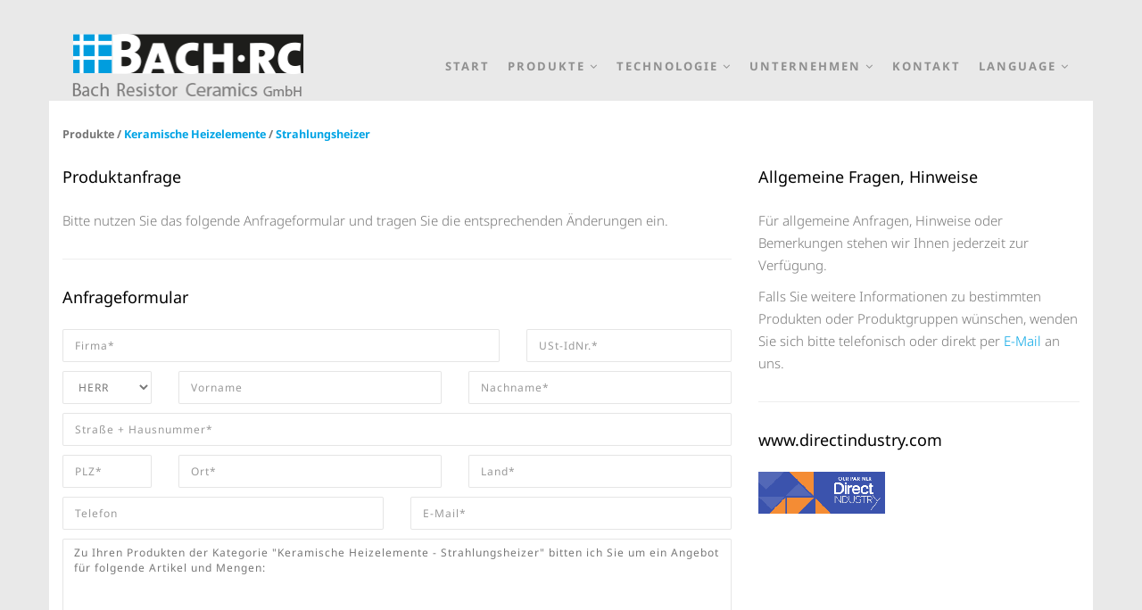

--- FILE ---
content_type: text/html; charset=UTF-8
request_url: https://www.bach-rc.de/request.html?language=de&category=ceramic-4&group=-1&product=-1
body_size: 3457
content:
<!DOCTYPE html>
<html>
    <head>
        <title>BACH Resistor Ceramics GmbH - </title>
        <meta name="description" content="">
        <meta name="keywords" content="">
        <meta charset="utf-8">
        <meta name="author" content="Visionenmaler - Mario Hoppe">
        <!--[if IE]><meta http-equiv='X-UA-Compatible' content='IE=edge,chrome=1'><![endif]-->
        <meta name="viewport" content="width=device-width, initial-scale=1.0, maximum-scale=1.0" />
        <noscript>
            <meta http-equiv="refresh" content="1;url=http://www.bach-rc.de/index.html">
        </noscript>

        <!-- Favicons -->
        <link rel="shortcut icon" href="/images/favicon.ico">

        <!-- CSS -->
        <link rel="stylesheet" href="/css/bootstrap.min.css">
        <link rel="stylesheet" href="/css/style.css">
        <link rel="stylesheet" href="/css/style-responsive.css">
        <link rel="stylesheet" href="/css/animate.min.css">
        <link rel="stylesheet" href="/css/vertical-rhythm.min.css">
        <link rel="stylesheet" href="/css/magnific-popup.css">
        <link rel="stylesheet" href="/css/custom.css">

        <!-- Layerslider -->
        <link rel="stylesheet" href="/css/layerslider.css">
    </head>


    <body class="appear-animate">
        <!-- Page Loader -->
        <div class="page-loader">
            <div class="loader">Bitte warten...</div>
        </div>
        <!-- End Page Loader -->


        <!-- Page Wrap -->
        <div class="page" id="top">

            <!-- Navigation panel -->
            <nav class="main-nav dark transparent stick-fixed">
                <div class="full-wrapper relative clearfix">
                    <!-- Logo -->
                    <div class="nav-logo-wrap local-scroll">
                        <a href="/start/?language=de" class="logo">
                            <img src="/images/logo.png" height="55" alt="" />
                        </a>
                    </div>
                    <!-- End Logo -->

                    <div class="mobile-nav">
                        <i class="fa fa-bars"></i>
                    </div>

                    <!-- Main Menu -->
                    <div class="inner-nav desktop-nav">
                        <ul class="clearlist">
                            <!-- Item Without Sub -->
                            <li>
                                <a href="/start/?language=de">Start</a>
                            </li>
                            <!-- End Item Without Sub -->

                            <!-- Item With Sub -->
                            <li class="with-script">
                                <a href="#" class="mn-has-sub">Produkte <i class="fa fa-angle-down"></i></a>

                                <!-- Sub  -->
                                <ul class="mn-sub">
                                    <li>
                                        <a href="/products/ceramic-heating-elements/?language=de">Keramische Heizelemente</a>
                                    </li>
                                    <li>
                                        <a href="/products/custom-made-solutions/?language=de">Individuelle L&ouml;sungen</a>
                                    </li>
                                    <li>
                                        <a href="/products/accessories/?language=de">Zubeh&ouml;r</a>
                                    </li>
                                </ul>
                                <!-- End Sub -->
                            </li>
                            <!-- End Item With Sub -->

                            <!-- Item With Sub -->
                            <li class="with-script">
                                <a href="#" class="mn-has-sub">Technologie <i class="fa fa-angle-down"></i></a>

                                <!-- Sub  -->
                                <ul class="mn-sub">
                                    <li>
                                        <a href="/technology/details/?language=de">Details</a>
                                    </li>
                                    <li>
                                        <a href="/technology/material-properties/?language=de">Materialeigenschaften</a>
                                    </li>
                                    <li>
                                        <a href="/technology/machining/?language=de">Bearbeitung</a>
                                    </li>
                                    <li>
                                        <a href="/technology/faq/?language=de">FAQ</a>
                                    </li>
                                </ul>
                                <!-- End Sub -->
                            </li>
                            <!-- End Item With Sub -->

                            <!-- Item With Sub -->
                            <li class="with-script">
                                <a href="#" class="mn-has-sub">Unternehmen <i class="fa fa-angle-down"></i></a>

                                <!-- Sub  -->
                                <ul class="mn-sub">
                                    <li>
                                        <a href="/company/news/?language=de">Aktuelles</a>
                                    </li>
                                    <li>
                                        <a href="/company/about-us/?language=de">&Uuml;ber uns</a>
                                    </li>
                                    <li>
                                        <a href="/company/partner/?language=de">Partner</a>
                                    </li>
                                    <li>
                                        <a href="/company/careers/?language=de">Jobs &amp; Karriere</a>
                                    </li>
                                </ul>
                                <!-- End Sub -->
                            </li>
                            <!-- End Item With Sub -->

                            <!-- Item Without Sub -->
                            <li>
                                <a href="/contact-us/?language=de">Kontakt</a>
                            </li>
                            <!-- End Item Without Sub -->

                            <!-- Languages -->
                            <li class="with-script">
                                <a href="#" class="mn-has-sub">Language <i class="fa fa-angle-down"></i></a>

                                <ul class="mn-sub">
                                    <li>
                                        <a href="/request.html?category=ceramic-4&group=-1&product=-1&language=en">English</a>
                                    </li>
                                    <li class="active">
                                        <a class="active" href="#top">Deutsch</a>
                                    </li>
                                </ul>
                            </li>
                            <li class="without-script">
                                <a href="/request.html?language=en">English</a>
                            </li>
                            <!-- End Languages -->
                        </ul>
                    </div>
                    <!-- End Main Menu -->
                </div>
            </nav>            <!-- End Navigation panel -->


            <!-- Section -->
            <section class="page-section pb-20">
                <div class="container relative">
                    <p class="section-text position">Produkte / <a href="/products/ceramic-heating-elements/">Keramische Heizelemente</a> / <a href="ceramic-4.html?language=de">Strahlungsheizer</a></p>

                    <div class="row mb-20">
                        <div class="col-sm-8 col-md-8 mb-xs-40 section-text">
                            <h4>Produktanfrage</h4>

                            <p>Bitte nutzen Sie das folgende Anfrageformular und tragen Sie die entsprechenden &Auml;nderungen ein.</p>

                            <hr />

                            <h4>Anfrageformular</h4>

                            <form class="form request-form" id="contact_form" autocomplete="off">
                                <div id="result"></div>

                                <div class="clearfix row">
                                    <div class="col-md-8 col-sm-12 mb-10">
                                        <input type="text" name="company" id="company" class="input-md round form-control" placeholder="Firma*" pattern=".{3,100}" required>
                                    </div>
                                    <div class="col-md-4 col-sm-12 mb-10">
                                        <input type="text" name="umstid" id="umstid" class="input-md round form-control" placeholder="USt-IdNr.*" pattern=".{3,100}" required>
                                    </div>
                                </div>
                                
                                <div class="clearfix row">
                                    <div class="col-md-2 col-sm-12 mb-10">
                                        <select name="title" id="title" class="input-md round form-control" required>
                                            <option value="Herr">Herr</option>
                                            <option value="Frau">Frau</option>
                                        </select>
                                    </div>
                                    <div class="col-md-5 col-sm-12 mb-10">
                                        <input type="text" name="surname" id="surname" class="input-md round form-control" placeholder="Vorname" pattern=".{3,100}">
                                    </div>
                                    <div class="col-md-5 col-sm-12 mb-10">
                                        <input type="text" name="familyname" id="familyname" class="input-md round form-control" placeholder="Nachname*" pattern=".{3,100}" required>
                                    </div>
                                </div>
                                
                                <div class="clearfix">
                                    <div class="form-group">
                                        <input type="text" name="street" id="street" class="input-md round form-control" placeholder="Stra&szlig;e + Hausnummer*" pattern=".{3,100}" required>
                                    </div>
                                </div>
                                
                                <div class="clearfix row">
                                    <div class="col-md-2 col-sm-12 mb-10">
                                        <input type="text" name="zip" id="zip" class="input-md round form-control" placeholder="PLZ*" pattern=".{3,100}" required>
                                    </div>
                                    <div class="col-md-5 col-sm-12 mb-10">
                                        <input type="text" name="district" id="district" class="input-md round form-control" placeholder="Ort*" pattern=".{3,100}" required>
                                    </div>
                                    <div class="col-md-5 col-sm-12 mb-10">
                                        <input type="text" name="country" id="country" class="input-md round form-control" placeholder="Land*" pattern=".{3,100}" required>
                                    </div>
                                </div>
                                
                                <div class="clearfix row">
                                    <div class="col-md-6 col-sm-12 mb-10">
                                        <input type="text" name="phone" id="phone" class="input-md round form-control" placeholder="Telefon" pattern=".{3,100}">
                                    </div>
                                    <div class="col-md-6 col-sm-12 mb-10">
                                        <input type="text" name="mail" id="mail" class="input-md round form-control" placeholder="E-Mail*" pattern=".{3,100}" required>
                                    </div>
                                </div>
                                
                                <div class="clearfix">
                                    <div class="form-group">
                                        <textarea name="request" id="request" class="input-md round form-control" style="height: 178px;" placeholder="Anfrage" required>Zu Ihren Produkten der Kategorie &quot;Keramische Heizelemente - Strahlungsheizer&quot; bitten ich Sie um ein Angebot f&uuml;r folgende Artikel und Mengen:

</textarea>
                                    </div>
                                </div>

                                <div class="clearfix">
                                    <div class="form-group">
                                        <textarea name="notices" id="notices" class="input-md round form-control" placeholder="Anmerkungen"></textarea>
                                    </div>
                                </div>
                                
                                <div class="clearfix">
                                    <div class="form-group">
                                        <input name="privacy" id="privacy" type="checkbox" class="input-md round" placeholder="Datenschutzerkl&auml;rung"> Ich willige ein, dass meine Daten gemäß den <a href="privacy.html?lang=de" target="_blank">Datenschutzbestimmungen</a> dieser Webseite zur Kontaktaufnahme verwendet werden.
                                    </div>
                                </div>
                                
                                <div class="clearfix">
                                    <div class="cf-left-col">
                                        <div class="form-tip pt-20">
                                            <i class="fa fa-info-circle"></i> Bitte f&uuml;llen Sie alle mit Stern (*) gekennzeichneten Felder aus
                                        </div>
                                    </div>

                                    <div class="cf-right-col">
                                        <div class="align-right pt-10">
                                            <input type="hidden" name="language" id="language" value="de">
                                            <button class="submit_btn btn btn-mod btn-medium btn-round" id="submit_btn">Nachricht senden...</button>
                                        </div>
                                    </div>
                                </div>
                            </form>
                        </div>
                        <div class="col-sm-4 col-md-4 mb-xs-40 section-text">
                            <h4>Allgemeine Fragen, Hinweise</h4>

                            <p>F&uuml;r allgemeine Anfragen, Hinweise oder Bemerkungen stehen wir Ihnen jederzeit zur Verf&uuml;gung.</p>
                            <p>Falls Sie weitere Informationen zu bestimmten Produkten oder Produktgruppen w&uuml;nschen, wenden Sie sich bitte telefonisch oder direkt per <a href="mailto:info@bach-rc.de">E-Mail</a> an uns.</p>
                            
                            <hr />

                            <h4>www.directindustry.com</h4>

                            <p><a href="http://www.directindustry.com/" target="_blank"><img src="/images/direct-industry.gif" alt="Direct Industry" /></a></p>
                        </div>
                    </div>
                </div>
            </section>
            <!-- End Section -->


            <!-- Footer -->
            <footer class="page-section bg-color footer pb-40 pt-40">
                <div class="container">
                    <!-- Social Links -->
                    <div class="footer-social-links mb-20">
                        <a href="https://twitter.com/BachRC" title="Twitter" target="_blank"><i class="fa fa-twitter"></i></a>
                    </div>
                    <!-- End Social Links -->

                    <!-- Footer Text -->
                    <div class="footer-text">
                        <div class="footer-made">
                            <p class="mb-20">
                                <a href="/imprint.html?language=de">Impressum</a> | <a href="/privacy.html?language=de">Datenschutz</a> | <a href="/agb.html?language=de">AGB</a><span class="admin"> | <a href="/admin/admin.html">Administration</a></span></p>
                            <p>BACH Resistor Ceramics GmbH - Halbleiterausr&uuml;stungen, Gl&uuml;hz&uuml;nder und Heizvorrichtungen f&uuml;r den Maschinenbau &middot; Buchenweg 2 &middot; 16356 Seefeld<br />
                                T +49 (0)33398 696 59 01 &middot; F +49 (0)33398 696 59 04 &middot; E-Mail <a href="mailto:info@bachrc.de">info@bachrc.de</a> &middot; Konzept und Gestaltung: <a href="http://www.visionenmaler.de" target="_blank">www.visionenmaler.de</a> &middot; Programmierung: <a href="http://www.dius.de" target="_blank">www.dius.de</a></p>
                        </div>
                    </div>
                    <!-- End Footer Text -->
                </div>

                <!-- Top Link -->
                <div class="local-scroll">
                    <a href="#top" class="link-to-top"><i class="fa fa-caret-up"></i></a>
                </div>
                <!-- End Top Link -->
            </footer>            <!-- End Footer -->
        </div>
        <!-- End Page Wrap -->

        <!-- jQuery -->
        <script type="text/javascript" src="https://ajax.googleapis.com/ajax/libs/jquery/1.9.1/jquery.min.js"></script>
        <script type="text/javascript" src="/js/jquery.appear.js"></script>
        <script type="text/javascript" src="/js/jquery.bootstrap.min.js"></script>
        <script type="text/javascript" src="/js/jquery.easing.1.3.js"></script>
        <script type="text/javascript" src="/js/jquery.imagesloaded.min.js"></script>
        <script type="text/javascript" src="/js/jquery.localScroll.min.js"></script>
        <script type="text/javascript" src="/js/jquery.magnific-popup.min.js"></script>
        <script type="text/javascript" src="/js/jquery.scrollto.min.js"></script>
        <script type="text/javascript" src="/js/jquery.smoothscroll.js"></script>
        <script type="text/javascript" src="/js/jquery.sticky.js"></script>
        <script type="text/javascript" src="/js/jquery.viewport.mini.js"></script>
        <script type="text/javascript" src="/js/jquery.wow.min.js"></script>
        <!--[if lt IE 10]><script type="text/javascript" src="/js/placeholder.js"></script><![endif]-->

        <!-- Google-Maps -->
        <script type="text/javascript" src="http://maps.google.com/maps/api/js?sensor=false&amp;language=en"></script>
        <script type="text/javascript" src="/js/gmap3.min.js"></script>

        <!-- Layerslider -->
        <script type="text/javascript" src="/js/jquery.greensock.js"></script>
        <script type="text/javascript" src="/js/jquery.layerslider.transitions.js"></script>
        <script type="text/javascript" src="/js/jquery.layerslider.kreaturamedia.js"></script>

        <!-- Custom -->
        <script type="text/javascript" src="/js/all.js"></script>
        <script type="text/javascript" src="/js/form.request.js"></script>
    </body>
</html>

--- FILE ---
content_type: text/css
request_url: https://www.bach-rc.de/css/style-responsive.css
body_size: 2277
content:
@charset "utf-8";
/*------------------------------------------------------------------
[Responsive Stylesheet]

Project:    Rhythm
Version:    1.0
Last change:    Initial RELEASED
Primary use:    MultiPurpose Template  
-------------------------------------------------------------------*/


/*------------------------------------------------------------------
[Table of contents]

1. Small desktop
2. Tablet landskape
3. Tablet Portrait
4. Phone
5. Small Phone
6. Max Height 768
-------------------------------------------------------------------*/


/* ==============================
   Small desktop
   ============================== */

@media only screen and (max-width: 1366px) {
	
    	
    .inner-nav ul li {
        margin-left: 25px;
    }
	
}  

@media only screen and (max-width: 1200px) {
	
    .hs-wrap {
        max-width: 540px;
    }
    .hs-line-1 {
        letter-spacing: 40px;
    }
	.hs-line-2{
		font-size: 68px;
	}
    .hs-line-12{
        font-size: 70px;
        letter-spacing: 0.3em;
    }
    .hs-line-13 {
        font-size: 78px;
        letter-spacing: 0.195em;
    }
    
    .alt-service-grid {
        margin-top: -40px;
    } 
    .alt-service-item {
        margin-top: 40px;
        padding-left: 48px;
    }
    .alt-services-title{
        font-size: 14px;
        margin-bottom: 5px;
    }
    .alt-services-image{
        margin-top: 10px;
    }
    
    .work-grid-5 .work-item {
        width: 25%;
    }
    
}
@media only screen and (max-width: 1199px) {
    
    .tpl-alt-tabs{
        font-size: 13px;
        letter-spacing: 0.2em;
    }
    .tpl-alt-tabs > li{
        width: 170px;
    }
    
}

/* ==============================
   Tablet landskape
   ============================== */

@media only screen and (max-width: 1024px) {
	
	.hs-wrap {
        max-width: 480px;
		padding-top: 37px;
		padding-bottom: 43px;
    }
    
    .hs-line-1 {
        letter-spacing: 30px;
    }
	.hs-line-2{
		font-size: 60px;
	}

    .hs-line-9 {
        font-size: 71px;
    } 
    .hs-line-10 {
        padding: 10px 14px;
        letter-spacing: 1px;
    }
    .hs-line-10 > span {
        margin: 0 1px;
    }
    
    .benefit-item {
        width: 300px;
        padding: 15px 32px;
    }
    .split-section-headings {
        width: 30%;
    }	
    .split-section-content {
        width: 70%;
    }
    
	.split-section-headings .section-title{
		font-size: 26px;
		letter-spacing: 2px;
	}

    .page-section{
        padding: 120px 0;
        
    }
    .page-section, .home-section, .small-section{
        background-attachment: scroll;
    }
	
    .owl-pagination {
        bottom: 25px;
    }
    .section-bot-image {
        margin: 120px 0 -120px;
    }
	
    
    .lp-item {
        width: 50%;
    }
    .lp-item:nth-child(4n + 5){ 
        clear: none; 
    }
    .lp-item:nth-child(2n + 3) {        
        clear:left;
    }
    .lp-title, .lp-author{
        font-size: 13px;
    }

}
  
@media only screen and (max-width: 992px) {
    
    .hs-line-1 {
        letter-spacing: 23px;
    }
    .hs-line-13 {
        letter-spacing: 0.17em;
    }
    
    .mod-breadcrumbs{
        text-align: left !important;
    }
    
    .tpl-alt-tabs > li{
        width: 200px;
    }
  	
	.split-section-headings,
	.split-section-headings.left,
	.split-section-headings.right,
	.split-section-content,
	.split-section-content.left,
	.split-section-content.right{
		float: none !important;
		width: auto;
	}
	
	.split-section-headings .section-title{
		font-size: 35px;
		letter-spacing: 5px;
	}
	
    .banner-text {
        text-align: center;
    } 
    
    .banner-image {
        margin: 40px 0;
    }

	.team-item-name{
		font-size: 13px;
	}
	
    .features-icon {
        font-size: 64px;
    } 
	.features-title {
        font-size: 20px;
    }
	.features-descr{
		font-size: 14px;
	}
	
	.work-item,
	.work-grid-3 .work-item,
    .container .work-grid-3 .work-item,
    .work-grid-5 .work-item{
        width: 50%;
    }
     
    
    .blog-item-date {
        border:none;
    }
	
	
}
  
  
/* ==============================
   Tablet Portrait
   ============================== */
  
@media only screen and (max-width: 768px) {

	.hs-wrap {
        max-width: 400px;
    }
	.hs-line-2{
		font-size: 50px;
	}
    
    .hs-line-7 {
        font-size: 50px;
    }
	
	.page-section {
        padding: 70px 0;
    }	
    .small-section {
        padding: 50px 0;
    }
    .small-title{
        font-size: 18px;
    }
	
	.owl-pagination {
        bottom: 17px;
    }
	
	.section-bot-image {
        margin: 70px 0 -70px;
    }
    
	
    .tpl-minimal-tabs > li {
        padding: 0 5px;
    }
	
		
	.benefit-item{
		width: 264px;
	}
	
	.count-descr{
		margin-bottom: 30px;
	}	
    
	.alt-service-grid{
	margin-top: -30px;
    }
    .alt-service-item {
        margin-top: 30px;
    }

	.works-filter a{
		padding-left: 10px;
		padding-right: 10px;
		margin: 4px;
	}
	
    .blog-item {
        margin-bottom: 50px;
    }
	.blog-item-date{
		top: 0;
		left: -100px;
	}
	.blog-item-title{
		font-size: 20px;
	}
    .blog-item-title .small{
        font-size: 15px;
    }
	.blog-item-body{
		font-size: 14px;
	}
    .blog-media{
        margin-bottom: 15px;
    }
    .blog-item-body .small{
		font-size: 13px;
	}

    
    #map-canvas {
        height: 300px;
    }
    
    

}

@media only screen and (max-width: 767px) {
	
	.hs-wrap {
        max-width: 320px;
		padding-top: 27px;
		padding-bottom: 33px;
    }
    .hs-line-1 {
        font-size: 24px;
    }
	.hs-line-2{
		font-size: 36px;
	}	
	.hs-line-3 {
        font-size: 13px;
    }
	.hs-image{
		display: none;
	}
    
    .hs-wrap-1 {
        max-width: 240px;
    }	
    .hs-line-5 {
        font-size: 44px;
        letter-spacing: 0.28em;
    }
    .hs-line-6 {
        font-size: 16px;
    }
    .hs-line-7 {
        font-size: 32px;
    }
	
    .hs-line-9 {
        font-size: 48px;
    } 
    .hs-line-10 {
        padding: 5px 8px;
        font-size: 11px;
        letter-spacing: 1px;
    }
    .hs-line-10 > span {
        margin: 0;
    }
    
    .hs-line-11 {
        font-size: 24px;
    }
    
    .hs-line-12 {
        font-size: 44px;
    }
    .hs-line-13 {
        font-size: 60px;
        letter-spacing: 0.1em;
    }
    
    .team-item{
        max-width: 370px;
        margin-left: auto;
        margin-right: auto;
    }
    
    .alt-features-grid {
        margin-top: -30px;
    } 
    .alt-features-item {
        margin-top: 30px;
    }

	.benefit-item{
		width: 230px;
		padding: 0;
	}
	
	.benefit-item:hover:after{
		display: none;
	}
	
	.wide-heading {
        font-size: 32px;
		letter-spacing: 2px;
    }
	
	.works-filter a{
		padding-left: 10px;
		padding-right: 10px;
		margin: 4px;
		width: 46%;
		font-size: 11px;
	}	
	
	.blog-item-date{
		width: auto;
		position: relative;
		top: auto;
		left: auto;
		padding: 0;
		text-align: left;
	}
	.date-num{
		display: inline !important;
		margin: 0 5px 10px 0;
	}
    .sidebar {
        margin-top: 50px;
    } 
    
    blockquote p {
        font-size: 20px;
    }
    
    blockquote footer {
        margin-top: 0;
        font-size: 12px;
    }   

    .banner-content {
        text-align: center;
    } 
    .banner-image {
        text-align: center;
    }
    
    
    .cf-left-col,
    .cf-right-col{
        width: auto;
        margin-right: 0;
        float: none;
    }
	
    .section-more,
    .section-more.left,
    .section-more.right{
        float: none !important;
        display: block;
    }
    
    .big-icon{
        width: 60px;
        height: 60px;
        line-height: 56px;
        font-size: 24px;
        margin-bottom: 0;
    }
}


/* ==============================
   Phone
   ============================== */
  
@media only screen and (max-width: 480px) {
    
    .btn-mod.btn-large {
        padding: 8px 15px;
        font-size: 13px;
    }
    .form input[type="text"].input-lg,
    .form input[type="email"].input-lg,
    .form input[type="number"].input-lg,
    .form input[type="url"].input-lg,
    .form input[type="search"].input-lg,
    .form input[type="tel"].input-lg,
    .form input[type="password"].input-lg,
    .form input[type="date"].input-lg,
    .form input[type="color"].input-lg,
    .form select.input-lg{
        height: 38px;
    }
	.hs-line-1 {
        font-size: 20px;
        letter-spacing: 18px;
    }
	.hs-line-2{
		font-size: 28px;
	}
    .hs-line-6 {
        font-size: 15px;
    }
    .hs-line-7 {
        font-size: 28px;
    }
    .hs-line-8 {
        font-size: 12px;
    } 
    .hs-line-9 {
        font-size: 42px;
    } 
    .hs-line-11 {
        font-size: 20px;
        letter-spacing: 0.2em;
    } 
    .hs-line-12 {
        font-size: 32px;
    }
    .hs-line-13 {
        font-size: 30px;
        letter-spacing: 0.1em;
    }
    .hs-line-14{
        font-size: 24px;
        letter-spacing: 0.3em;
    }
   
   .scroll-down {
        bottom: 10px;
		height: 34px;
		line-height: 34px;
    }
    .scroll-down-icon {
        width: 22px;
        margin-left: -11px;
    }	
	.scroll-down span{
		display: none;
	}
	
	.nav-bar-compact{
		top: 0;
		left: 0;
	}
	
	
	.page-section {
        padding: 50px 0;
    }
    .small-section {
        padding: 30px 0;
    }
	
	.owl-pagination {
        bottom: 10px;
    }	
    
    .owl-prev, .owl-next {
    	display: none;
    }
	
	.section-bot-image {
        margin: 50px 0 -50px;
    }
	
    .section-title,
	.split-section-headings .section-title,
	.wide-heading {
        font-size: 24px;
		letter-spacing: 2px;
    }	
    .section-heading,
	.sub-heading{
        font-size: 15px;
    } 
	.section-text {
        font-size: 15px;
        line-height: 1.7;
    }
	
	.tpl-minimal-tabs > li {
        padding: 0;
    }
    .tpl-minimal-tabs > li > a {
        padding: 6px 10px 5px;
    }
    .tpl-alt-tabs{
        font-size: 12px;
        letter-spacing: 0.1em;
    }
    .tpl-alt-tabs > li{
        width: 120px;
    }
    .alt-tabs-icon{
        font-size: 32px;
    }
	
    .work-container {
        padding: 30px 0;
    }
	.margin-bot{
        margin-bottom: 30px;
    }
	
	.section-text, 
	.text{
		line-height: 1.7;
	}
		
	.count-number{
		font-size: 32px;
	}
	.count-title{
		font-size: 12px;
	}

	
    .works-filter a{
		width: 100%;
        margin-left: 0;
        margin-right: 0;
	}	
	
	.work-item,
    .work-grid-2 .work-item,
	.work-grid-3 .work-item,
    .container .work-grid-3 .work-item,
    .work-grid-5 .work-item {
        width: 100%;
    }	
    
	.work-full-text{
		margin-top: 30px;
	}
	.work-full-title{
		font-size: 20px;
	}
	
	.blog-container {
        margin-top: 30px;
        margin-bottom: 30px;
    }
    
    .blog-item-title{
        font-size: 16px;
    }

	.blog-item-q p{
		font-size: 16px;
	}
	.comment-avatar{
		width: 30px;
		margin-top: 7px;
	}
    
    .comment-item{
        font-size: 13px;
    }
	
	.separ-space{
		display: block;
		height: 10px;
	}
    
    
    .bot-menu-item{
        font-size: 16px;
    }
    
    #map-canvas {
        height: 300px;
    }
    
   .fixed-height-small{
        min-height: 300px;
    }
    .fixed-height-medium{
        min-height: 350px;
    }
    .fixed-height-large{
        min-height: 400px;
    }
    
    .tpl-tabs > li{
        display: block;
        float: none;
        width: 100%;
    }
    .tpl-tabs > li.active a{
        background: #f5f5f5 !important;
    }
}


/* ==============================
   Small Phone
   ============================== */
  
@media only screen and (max-width: 319px) {
	
  	.nav-social-links{
  		display: none;
  	}
}


/* ==============================
   Max Height 768
   ============================== */

@media only screen and (max-height: 768px) {

 
	
}

--- FILE ---
content_type: text/css
request_url: https://www.bach-rc.de/css/custom.css
body_size: 1617
content:
.btn-mod:hover,
.btn-mod:focus,
a.btn-mod:hover,
a.btn-mod:focus {
    background-color: #01a4e5;
}

body, html {
    background-color: #e9e9e9;
    font-family: "Noto Sans", arial, sans-serif;
}

h4 {
    margin-top: 0;
}
h4 span.addon {
    font-size: 75%;
    font-weight: bold;
}
h4 span.addon span.markieren {
    color: #eb6a29;
}

h5 {
    font-weight: bold;
}

dt > a {
    color: inherit;
}

hr {
    margin: 30px 0;
}

img.news {
    border: 1px solid #c0c0c0;
    border-radius: 5px;
    display: inline-block;
    padding: 5px;
    margin-bottom: 10px;
}
img.partner {
    border: 1px solid #c0c0c0;
    border-radius: 5px;
    display: inline-block;
    padding: 5px;
    margin-bottom: 10px;
}

input,
textarea,
.form input,
.form textarea {
    text-transform:none !important;
}

input#source-temperature,
input#target-temperature,
input#heating-time,
input#material-weight,
input#result,
select#material-heat-coefficient,
select#heat-conduction {
    box-sizing: border-box;
    line-height: 1.7;
    padding: 2px;
    width: 80%;
}
input#result {
    background-color: #dea;
    border: 1px solid #cec;
    color: #152;
}

table {
    width: 100%;
}
table a {
    color: #000 !important;
}
table.datasheet-list tbody tr td {
    cursor: pointer;
}
table.datasheet-list tbody tr:hover td {
    background-color: #eee;
}
table.datasheet-list tbody tr:hover:nth-child(2n+1) td {
    background-color: #e8e8e8;
}
td, th {
    padding: 0.5em 1em;
}
tbody tr td {
    background-color: #fff;
}
tbody tr:nth-child(2n+1) td {
    background-color: #f8f8f8;
}
tbody.special tr td:nth-child(2n+1) {
    background-color: #f8f8f8;
}
tbody.special tr:nth-child(2n+1) td:nth-child(2n+1) {
    background-color: #eee;
}
thead th {
    background-color: #01a4e5;
    color: #fff;
}

textarea.form-control {
    height: 200px;
}

.accordion > dd, .toggle > dd {
    border: 1px solid #ddd;
    padding: 20px;
}
.accordion > dt > a, .toggle > dt > a {
    background-color: #eee;
    border: 1px solid #ddd;
    color: #000;
}
.accordion > dt > a.active, .toggle > dt > a.active {
    background-color: #c0e4f6;
}

.bg-color {
    background-color: #e9e9e9 !important;
}

.bold {
    font-weight: bold;
}

.comment-item-data {
    font-family: "Noto Sans", arial, sans-serif;
}

.container {
    width: auto !important;
}

.desc {
    margin: 1ex 0 1.5ex;
    font-weight: 700;
}
.desc span {
    color: #777;
    font-size: 90%;
    font-weight: 400;
    letter-spacing: 1px;
    text-transform: none;
}

.error {
    background: #fcc;
    border: 1px solid #f00;
    color: #f00;
    padding: 1rem 2rem;
    margin-bottom: 1.5rem;
}

.footer a {
    color: #01a4e5;
}

.footer-made {
    font-size: 13px;
}

.home-section {
    background-color: #fff;
    margin: 5vh auto 0;
    padding-top: 77px;
    max-width: 1170px;
    width: 100%;
}
.home-section > div:first-child {
    max-width: 100%;
    padding: 0 !important;
}

#iframe {
    display: none;
    width: 100%;
}

.info-box {
    border: 1px solid #e8e8e8;
    border-radius: 5px;
    font-family: Dosis;
    text-align: center;
}
.info-box .info-image {
    max-width: 90%;
    min-width: 75%;
}
.info-box .info-text {
    font-size: 14px;
    margin: 6px 0;
    padding: 0 12px;
    text-align: left;
}
.info-box .info-title {
    border-bottom: 1px solid #e8e8e8;
    font-weight: 700;
    font-size: 18px;
    line-height: 18px;
    margin: 0;
    padding: 12px;
    text-align: left;
}

.inner-nav ul {
    font-size: 13px;
    font-weight: 700;
}
.inner-nav > ul > li {
    margin-left: 20px;
    line-height: 77px;
}
.inner-nav > ul > li.active {
    border-bottom: 4px solid #01a4e5;
    padding: 0 6px;
}
.inner-nav ul li .mn-sub li a {
    font-size: 15px;
    font-weight: 400;
}
.inner-nav ul li .mn-sub li a.active,
.inner-nav ul li .mn-sub li a:hover {
    background-color: transparent;
    color: #404040 !important;
}

.main-nav {
    padding-top: 5vh !important;
    height: 77px !important;
}

.main-nav > div {
    margin: 0 auto;
    max-width: 1170px;
    padding: 0 2%;
    width: 100%;
}

.main-nav.dark,
.main-nav.dark .full-wrapper {
    background: #e9e9e9  !important;
}
.main-nav.dark .inner-nav ul > li > a {
    color: #909090;
}
.main-nav.dark .inner-nav ul > li > a:hover,
.main-nav.dark .inner-nav ul > li > a.active {
    color: #404040;
}

.mobile-nav {
    height: 77px !important;
}

.mn-sub {
    background-color: #e9e9e9;
}
.mn-sub li a:hover,
.mn-sub li.active {
    background-color: #f8f8f8 !important;
    color: #404040 !important;
}

.mobile-on .inner-nav > ul > li.active {
    border-bottom: none !important;
    height: auto;
    margin: 0 !important;
    padding: 0 !important;
}
.mobile-on .desktop-nav ul {
    background-color: #e9e9e9;
}

.nav-logo-wrap .logo {
    max-width: 260px;
    height: 77px;
}

.orange {
    color: #f78429;
    font-weight: bold;
}

.page-section {
    background-color: #fff;
    margin: 0 auto;
    max-width: 1170px;
    width: 100%;
}
.page-section.without-home {
    margin-top: 5vh;
    padding-top: 97px;
}

.pagination{
    font-family: "Noto Sans", arial, sans-serif;
}

#preview {
    background: #fff;
    border: 1px solid #000;
    padding: 5px;
    position: absolute;
}
#preview img {
    max-height: 200px;
    max-width: 200px;
}

.pricing-num sup {
    font-family: "Noto Sans", arial, sans-serif;
}

.info-box a,
.section-text a {
    color: #01a4e5;
    text-decoration: none;

    -webkit-transition: all 0.27s cubic-bezier(0.300, 0.100, 0.580, 1.000);
    -moz-transition: all 0.27s cubic-bezier(0.300, 0.100, 0.580, 1.000);
    -o-transition: all 0.27s cubic-bezier(0.300, 0.100, 0.580, 1.000);
    -ms-transition: all 0.27s cubic-bezier(0.300, 0.100, 0.580, 1.000);
    transition: all 0.27s cubic-bezier(0.300, 0.100, 0.580, 1.000);
}
.info-box a:hover,
.section-text a:hover {
    color: #f78429;
    text-decoration: none;
}
.section-text h4 {
    color: #000;
    margin-top: 0;
}
.section-text h4 a,
.section-text h4 a:hover {
    color: inherit;
}
.section-text p {
    margin: 0 0 10px;
}
.section-text span.markieren {
    font-weight: 700;
}
.section-text.addon {
    font-size: 90%;
}
.section-text.position {
    font-size: 90%;
    font-weight: 700;
}
.section-text.position .marker {
    color: #000;
}
.section-text .sub {
    display: inline-block;
    font-size: 50%;
    margin-bottom: 0.25em;
}

.small-height {
    height: 77px !important;
}

.small-nav {
    background-color: #e9e9e9;
    height: 77px !important;
}

.success {
    background: #a9e2c2;
    border: 1px solid #36a367;
    color: #36a367;
    padding: 1rem 2rem;
    margin-bottom: 1.5rem;
}

.testimonial {
    font-family: "Noto Sans", arial, sans-serif;
}

.twitter-feed iframe {
    max-width: 100% !important;
}

.without-script {
    display: none;
}

.work-title {
    font-size: 100%;
    letter-spacing: 1px;
    text-transform: none;
}

.youtube {
    display: inline-block;
    position: relative;
    width: 100%;
}
.youtube::before {
    content: "";
    display: block;
    margin-top: 56.25%;
}
.youtube.cinema-scope::before {
    content: "";
    display: block;
    margin-top: 41.640625%;
}
.youtube iframe {
    height: 100%;
    left: 0;
    position: absolute;
    top: 0;
    width: 100%;
}

--- FILE ---
content_type: text/javascript
request_url: https://www.bach-rc.de/js/form.request.js
body_size: 698
content:
$(document).ready(function(){
    $("#submit_btn").click(function(){
        // ermitteln aller Felder
        var formFields = jQuery('form input, form select, form textarea');
        
        // prüfen der Datenschutzerklärung
        if (!jQuery('form input[name=privacy]').prop('checked')) return false;
        
        // ermitteln der Werte aller Felder
        var formValues = {};
        formFields.each(function() {
            // ermitteln des Feldschlüssels und des Wertes
            if (formValues != null) formValues[jQuery(this).attr('name')] = jQuery(this).val();
            
            // prüfen ob der Wert passt
            if (typeof jQuery(this).attr('required') !== typeof undefined) {
                // prüfen ob mindestens ein druckbares Zeichen enthalten ist
                if (jQuery(this).val().match(/^[\x00-\x20]*$/)) {
                    // löschen der Formularwerte
                    formValues = null;
                    
                    // setzen der Fehlerfarbe
                    jQuery(this).css('border-color', '#e41919');
                }
                
                // ermitteln der Prüfzeichenkette
                var formPattern = jQuery(this).attr('pattern');
                
                try {
                    // prüfen des Feldinhalts
                    if (!(new RegExp(formPattern, 'gi')).test(jQuery(this).val())) {
                        // löschen der Formularwerte
                        formValues = null;
                        
                        // setzen der Fehlerfarbe
                        jQuery(this).css('border-color', '#e41919');
                    }
                }
                catch (exception) {
                }
            }
        });
        
        // prüfen ob ein Feld fehlerhaft ist
        if (formValues === null) return false;
        
        // senden der Ajax-Anfrage
        jQuery.post('request.php', formValues, function(response) {
            // prüfen ob ein Fehler aufgetreten ist
            if (response.type == 'error') jQuery('#result').hide().html('<div class="error">' + response.text + '</div>').slideDown();
            else if (response.type == 'warning') jQuery('#result').hide().html('<div class="error">' + response.warnings.join('<br>') + '</div>').slideDown();
            else {
                // ausgeben der Erfolgmeldung
                jQuery('#result').hide().html('<div class="success">' + response.text + '</div>').slideDown();
                
                // löschen der Feldwerte
                jQuery('form').reset();
            }
        }, 'json');
        
        // zurückgeben von FALSE
        return false;
    });
    
    // ausblenden der Meldungen
    $('form input, form select, form textarea').keyup(function() {
        $('form input, form select, form textarea').css('border-color', '');
        $('#result').slideUp();
    });
    
});


--- FILE ---
content_type: text/javascript
request_url: https://www.bach-rc.de/js/all.js
body_size: 4222
content:
(function($){
    "use strict"; // Start of use strict


    /* ---------------------------------------------
     Scripts initialization
     --------------------------------------------- */

    $(window).load(function(){

        // Page loader
        $(".page").css('display', 'block');
        $(".page-loader div").delay(0).fadeOut();
        $(".page-loader").delay(200).fadeOut("slow");

        init_scroll_navigate();

        $(window).trigger("scroll");
        $(window).trigger("resize");

        if (gmMapDiv.length)
        {
            gmMapDiv.gmap3({'get':{'name':'infowindow'}}).close();
            gmMapDiv.gmap3({'get':{'name':'infowindow'}}).open(gmMapDiv.gmap3('get'), gmMapDiv.gmap3({'get':{'name':'marker'}}));
        }
    });

    $(document).ready(function(){

        $(window).trigger("resize");

        init_classic_menu();
        init_layerslider();
        init_lightbox();
        init_map();
        init_shortcodes();
        init_twitter();
        init_wow();
        init_datasheet_list();
    });

    $(window).resize(function(){

        init_classic_menu_resize();
        js_height_init();

    });


    /* --------------------------------------------
     Platform detect
     --------------------------------------------- */
    var mobileTest;
    if (/Android|webOS|iPhone|iPad|iPod|BlackBerry/i.test(navigator.userAgent)) {
        mobileTest = true;
        $("html").addClass("mobile");
    }
    else {
        mobileTest = false;
        $("html").addClass("no-mobile");
    }

    var mozillaTest;
    if (/mozilla/.test(navigator.userAgent)) {
        mozillaTest = true;
    }
    else {
        mozillaTest = false;
    }
    var safariTest;
    if (/safari/.test(navigator.userAgent)) {
        safariTest = true;
    }
    else {
        safariTest = false;
    }

    // Detect touch devices
    if (!("ontouchstart" in document.documentElement)) {
        document.documentElement.className += " no-touch";
    }


    /* ---------------------------------------------
     Sections helpers
     --------------------------------------------- */

    // Sections backgrounds

    var pageSection = $(".home-section, .page-section, .small-section, .split-section");
    pageSection.each(function(indx){

        if ($(this).attr("data-background")){
            $(this).css("background-image", "url(" + $(this).data("background") + ")");
        }
    });

    // Function for block height 100%
    function height_line(height_object, height_donor){
        height_object.height(height_donor.height());
        height_object.css({
            "line-height": height_donor.height() + "px"
        });
    }

    // Function equal height
    !function(a){
        a.fn.equalHeights = function(){
            var b = 0, c = a(this);
            return c.each(function(){
                var c = a(this).innerHeight();
                c > b && (b = c)
            }), c.css("height", b)
        }, a("[data-equal]").each(function(){
            var b = a(this), c = b.data("equal");
            b.find(c).equalHeights()
        })
    }(jQuery);


    // Progress bars
    var progressBar = $(".progress-bar");
    progressBar.each(function(indx){
        $(this).css("width", $(this).attr("aria-valuenow") + "%");
    });

    var pageSection = $(".home-section, .page-section, .small-section, .split-section");
    pageSection.each(function(indx){

        if ($(this).attr("data-background")){
            $(this).css("background-image", "url(" + $(this).data("background") + ")");
        }
    });



    /* ---------------------------------------------
     Nav panel classic
     --------------------------------------------- */

    var mobile_nav = $(".mobile-nav");
    var desktop_nav = $(".desktop-nav");

    function init_classic_menu_resize(){

        // Mobile menu max height
        $(".mobile-on .desktop-nav > ul").css("max-height", $(window).height() - $(".main-nav").height() - 20 + "px");

        // Mobile menu style toggle
        if ($(window).width() <= 1170) {
            $(".main-nav").addClass("mobile-on");
        }
        else
            if ($(window).width() > 1170) {
                $(".main-nav").removeClass("mobile-on");
                desktop_nav.show();
            }
    }

    function init_classic_menu(){


        // Navbar sticky

        $(".js-stick").sticky({
            topSpacing: 0
        });


        height_line($(".inner-nav ul > li > a"), $(".main-nav"));
        height_line(mobile_nav, $(".main-nav"));

        mobile_nav.css({
            "width": $(".main-nav").height() + "px"
        });

        // Transpaner menu

        if ($(".main-nav").hasClass("transparent")){
           $(".main-nav").addClass("js-transparent");
        }

        $(window).scroll(function(){

                if ($(window).scrollTop() > 10) {
                    $(".js-transparent").removeClass("transparent");
                    $(".main-nav, .nav-logo-wrap .logo, .mobile-nav").addClass("small-height");
                }
                else {
                    $(".js-transparent").addClass("transparent");
                    $(".main-nav, .nav-logo-wrap .logo, .mobile-nav").removeClass("small-height");
                }


        });

        // Mobile menu toggle

        mobile_nav.click(function(){

            if (desktop_nav.hasClass("js-opened")) {
                desktop_nav.slideUp("slow", "easeOutExpo").removeClass("js-opened");
                $(this).removeClass("active");
            }
            else {
                desktop_nav.slideDown("slow", "easeOutQuart").addClass("js-opened");
                $(this).addClass("active");
            }

        });

        desktop_nav.find("a:not(.mn-has-sub)").click(function(){
            if (mobile_nav.hasClass("active")) {
                desktop_nav.slideUp("slow", "easeOutExpo").removeClass("js-opened");
                mobile_nav.removeClass("active");
            }
        });


        // Sub menu


        var mnHasSub = $(".mn-has-sub");
        var mnThisLi;

        $(".mobile-on .mn-has-sub").find(".fa:first").removeClass("fa-angle-right").addClass("fa-angle-down");

        mnHasSub.click(function(){

            if ($(".main-nav").hasClass("mobile-on")) {
                mnThisLi = $(this).parent("li:first");
                if (mnThisLi.hasClass("js-opened")) {
                    mnThisLi.find(".mn-sub:first").slideUp(function(){
                        mnThisLi.removeClass("js-opened");
                        mnThisLi.find(".mn-has-sub").find(".fa:first").removeClass("fa-angle-up").addClass("fa-angle-down");
                    });
                }
                else {
                    $(this).find(".fa:first").removeClass("fa-angle-down").addClass("fa-angle-up");
                    mnThisLi.addClass("js-opened");
                    mnThisLi.find(".mn-sub:first").slideDown();
                }

                return false;
            }
            else {
                return false;
            }

        });

        mnThisLi = mnHasSub.parent("li");
        mnThisLi.hover(function(){

            if (!($(".main-nav").hasClass("mobile-on"))) {

                $(this).find(".mn-sub:first").stop(true, true).fadeIn("fast");
            }

        }, function(){

            if (!($(".main-nav").hasClass("mobile-on"))) {

                $(this).find(".mn-sub:first").stop(true, true).delay(100).fadeOut("fast");
            }

        });

    }



    /* ---------------------------------------------
     Scroll navigation
     --------------------------------------------- */

    function init_scroll_navigate(){

        $(".local-scroll").on("click", function() {
            var offset = $($(this).attr("href")).offset().top + $(".home-section > *:first-child").offset().top - $(".home-section").height();
            $("html, body").animate({"scrollTop" : offset + "px"});
            if (!$($(this).attr("href")).hasClass("active") && ($($(this).attr("href")).parent().prop("tagName").toLowerCase() == "dt")) $($(this).attr("href")).trigger("click");
        });
        return false;
        
        /* $(".local-scroll").localScroll({
            target: "body",
            duration: 1500,
            offset: 0,
            easing: "easeInOutExpo"
        });

        var sections = $(".home-section, .split-section, .page-section");
        var menu_links = $(".scroll-nav li a");

        $(window).scroll(function(){

            sections.filter(":in-viewport:first").each(function(){
                var active_section = $(this);
                var active_link = $('.scroll-nav li a[href="#' + active_section.attr("id") + '"]');
                menu_links.removeClass("active");
                active_link.addClass("active");
            });

        }); */

    }



    /* ---------------------------------------------
     Lightboxes
     --------------------------------------------- */

    function init_lightbox(){

        // Works Item Lightbox
        $(".work-lightbox-link").magnificPopup({
            gallery: {
                enabled: true
            },
            mainClass: "mfp-fade"
        });

        // Other Custom Lightbox
        $(".lightbox-gallery-3").magnificPopup({
            'gallery' : {
                enabled: true
            },
            'type' : 'image'
        });
        var additionalGalleries = $('.lightbox-additional');
        for (var index = 0; index < additionalGalleries.length; index++) {
            var images = $(additionalGalleries.get(index)).attr('data-images').split('|');
            var items = [];
            for (var imageIndex = 0; imageIndex < images.length; imageIndex++) items.push({'src': images[imageIndex]});
            $(additionalGalleries.get(index)).magnificPopup({
                'items': items,
                'gallery': {
                    enabled: true
                },
                'type': 'image'
            });
        }

        // initialisieren der News-Galerie
        jQuery('.lightbox-gallery-news-first').each(function () {
            // ermitteln der Galerie-Id
            var id = jQuery(this).attr('data-id');

            // setzen der Galeriefunktion
            $('.lightbox-gallery-news-' + id).magnificPopup({
                'gallery' : {
                    'enabled' : true
                },
                'type' : 'image'
            });
        });

        $(".lightbox").magnificPopup();

    }



    /* ---------------------------------------------
     Shortcodes
     --------------------------------------------- */
    // Tabs minimal
    function init_shortcodes(){

        // Isotpes
        if ($('.works-grid').isotope) $('.works-grid').imagesLoaded(function(){
            $('.works-grid').isotope({
                'itemSelector' : '.mix',
                'layoutMode' : 'fitRows',
                'filter' : 0
            });
        });

        // Accordion
        var panels = $(".accordion > dd").hide();

        $(".accordion > dt > a").click(function(){

            var parent = $(this).parent().parent().parent();
            var content = $(this).parent().next("dd");

            $(parent).find(".accordion > dt > a").removeClass("active");
            $(this).addClass("active");

            var panels = $(parent).find(".accordion > dd");
            panels.not(content).slideUp("easeInExpo");

            content.slideDown("easeOutExpo");

            return false;

        });

        // Toggle
        var allToggles = $(".toggle > dd").hide();

        $(".toggle > dt > a").click(function(){

            if ($(this).hasClass("active")) {

                $(this).parent().next().slideUp("easeOutExpo");
                $(this).removeClass("active");

            }
            else {
                var current = $(this).parent().next("dd");
                $(this).addClass("active");
                $(this).parent().next().slideDown("easeOutExpo");
            }

            return false;
        });

    }

    function init_datasheet_list() {
        jQuery('.datasheet-list tbody tr').each(function() {
            var row = jQuery(this);
            row.attr('data-link', row.find('a').attr('href'));

            row.click(function() {
                location.href = jQuery(this).attr('data-link');

                return false;
            });

            row.mouseover(function(event) {
                if (jQuery('#preview').length == 0) jQuery('body').append('<div id="preview"></div>');
                var preview = jQuery('#preview');

                preview.html('<img src="/images/products/product-' + jQuery(this).attr('data-preview') + '.jpg">');

                preview.css('top', (event.pageY + 24) + 'px');
                preview.css('left', (event.pageX + 24) + 'px');

                if (jQuery(this).attr('data-preview')) preview.css('display', 'block');
            });
            row.mousemove(function(event) {
                var preview = jQuery('#preview');
                if (preview.length) {
                    preview.css('top', (event.pageY + 24) + 'px');
                    preview.css('left', (event.pageX + 24) + 'px');
                }
            });
            row.mouseout(function() {
                var preview = jQuery('#preview');
                if (preview.length) preview.css('display', 'none');
            });
        });
    }

})(jQuery); // End of use strict


/* ---------------------------------------------
 Height 100%
 --------------------------------------------- */
function js_height_init(){
    (function($){
        $(".js-height-full").height($(window).height());
        $(".js-height-parent").each(function(){
            $(this).height($(this).parent().first().height());
        });
    })(jQuery);
}




/* ---------------------------------------------
 Google map
 --------------------------------------------- */

var gmMapDiv = $("#map-canvas");

function init_map(){
    (function($){

        $(".map-section").click(function(){
            $(this).toggleClass("js-active");
            $(this).find(".mt-open").toggle();
            $(this).find(".mt-close").toggle();
        });


        if (gmMapDiv.length) {

            var gmCenterAddress = gmMapDiv.attr("data-address");
            var gmMarkerAddress = gmMapDiv.attr("data-address");

            gmMapDiv.gmap3({
                action: "init",
                infowindow: {
                    address: gmMarkerAddress,
                    options: {
                        content: "<p class=\"mb-10\"><b>BACH RC GmbH</b><br />Buchenweg 2<br />D-16356 Werneuchen<br />OT Seefeld-L&ouml;hme</p><p class=\"mb-10\">T +49 (0)33398 696 59 01<br />F +49 (0)33398 696 59 04</p><p class=\"mb-10\">E-Mail: <a href=\"mailto:info@bachrc.de\">info@bachrc.de</a></p><p class=\"mb-0\"><a href=\"https://www.google.de/maps/dir//Buchenweg+2,+16356+Werneuchen/@52.6170358,13.6660338,17z/data=!3m1!4b1!4m8!4m7!1m0!1m5!1m1!1s0x47a9b53edfbb5de3:0x8c140dc992f01ad3!2m2!1d13.6682225!2d52.6170358\" target=\"_blank\">Routenplaner</a></p>"
                    }
                },
                marker: {
                    latLng: [52.617039, 13.6660338],
                    options: {
                        icon: "images/map-marker.png"
                    },
                    events: {
                        click: function(marker) {
                            $(this).gmap3({get:{name:"infowindow"}}).open($(this).gmap3("get"), marker);
                        }
                    },
                },
                map: {
                    options: {
                        center: [52.617039, 13.6660338],
                        zoom: 13,
                        zoomControl: true,
                        zoomControlOptions: {
                            style: google.maps.ZoomControlStyle.SMALL
                        },
                        mapTypeControl: false,
                        scaleControl: false,
                        scrollwheel: false,
                        streetViewControl: false,
                        draggable: true
                    }
                }
            });
        }
    })(jQuery);
}


/* ---------------------------------------------
 WOW animations
 --------------------------------------------- */

function init_wow(){
    (function($){

        var wow = new WOW({
            boxClass: 'wow',
            animateClass: 'animated',
            offset: 90,
            mobile: false,
            live: true
        });

        if ($("body").hasClass("appear-animate")){
           wow.init();
        }

    })(jQuery);
}


/* ---------------------------------------------
 Layerslider
 --------------------------------------------- */

function init_layerslider(){
    if (jQuery('.layerslider').layerSlider) {
        if (location.href.match(/^http:\/\/(?:www\.bach-?rc\.de|bachrc\.visionenmaler\.de)(?:\/(?:index\.html?)?)?$/i)) jQuery('.layerslider').layerSlider({
            showCircleTimer: false,
            skinsPath: "images/skins/",
            sliderFadeInDuration: 250
        });
        else jQuery('.layerslider').layerSlider({
            hideUnder: 768,
            showCircleTimer: false,
            skinsPath: "images/skins/",
            sliderFadeInDuration: 250
        });
    }
}

/* ---------------------------------------------
 Twitter
 --------------------------------------------- */

 function init_twitter(){
    $('iframe[id^=twitter-widget-]').each(function () {
        var head = $(this).contents().find('head');
        if (head.length) {
            head.append('<style type="text/css">.timeline { box-sizing: border-box; max-width: 100% !important; width: 100% !important; } .timeline .stream { max-width: none !important; width: 100% !important; }</style>');
        }
    });
 }